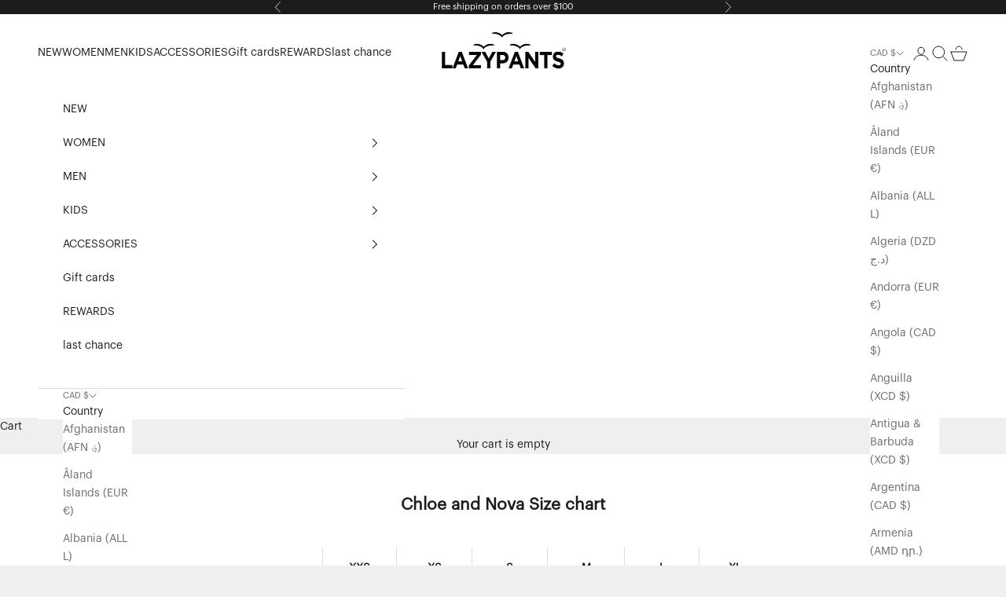

--- FILE ---
content_type: text/javascript
request_url: https://cdn.starapps.studio/apps/vsk/lazypants/data.js
body_size: 3044
content:
"use strict";"undefined"==typeof window.starapps_data&&(window.starapps_data={}),"undefined"==typeof window.starapps_data.product_groups&&(window.starapps_data.product_groups=[{"id":3713443,"products_preset_id":2307,"collections_swatch":"custom_swatch","group_name":"Amber Teddy","option_name":"","collections_preset_id":null,"display_position":"top","products_swatch":"custom_swatch","mobile_products_preset_id":2307,"mobile_products_swatch":"custom_swatch","mobile_collections_preset_id":null,"mobile_collections_swatch":"custom_swatch","same_products_preset_for_mobile":true,"same_collections_preset_for_mobile":true,"option_values":[{"id":7070532730941,"option_value":null,"handle":"amber-teddy-sherpa-shacket-black","published":true,"swatch_src":"color","swatch_value":"#222222"},{"id":7453300129853,"option_value":null,"handle":"amber-teddy-sherpa-shacket-in-biscuit","published":true,"swatch_src":"color","swatch_value":"#CD7536"}]},{"id":4132638,"products_preset_id":2307,"collections_swatch":"custom_swatch","group_name":"Arie Justine set","option_name":"","collections_preset_id":null,"display_position":"top","products_swatch":"custom_swatch","mobile_products_preset_id":2307,"mobile_products_swatch":"custom_swatch","mobile_collections_preset_id":null,"mobile_collections_swatch":"custom_swatch","same_products_preset_for_mobile":true,"same_collections_preset_for_mobile":true,"option_values":[{"id":6998517350461,"option_value":null,"handle":"arie-and-justine-set-in-black","published":true,"swatch_src":"color","swatch_value":"#333333"},{"id":6998531080253,"option_value":null,"handle":"arie-and-justine-set-in-silver-green","published":true,"swatch_src":"color","swatch_value":"#C8CBC4"}]},{"id":4132673,"products_preset_id":2307,"collections_swatch":"custom_swatch","group_name":"Arie shorts","option_name":"","collections_preset_id":null,"display_position":"top","products_swatch":"custom_swatch","mobile_products_preset_id":2307,"mobile_products_swatch":"custom_swatch","mobile_collections_preset_id":null,"mobile_collections_swatch":"custom_swatch","same_products_preset_for_mobile":true,"same_collections_preset_for_mobile":true,"option_values":[{"id":6974989140029,"option_value":null,"handle":"inseam-black-short","published":true,"swatch_src":"color","swatch_value":"#333333"},{"id":6974989434941,"option_value":null,"handle":"inseam-silver-green-short","published":true,"swatch_src":"color","swatch_value":"#C8CBC4"}]},{"id":5369058,"products_preset_id":2307,"collections_swatch":"first_product_image","group_name":"Aubrey Cotton Gauze 3 inch shorts","option_name":"","collections_preset_id":null,"display_position":"top","products_swatch":"custom_swatch","mobile_products_preset_id":2307,"mobile_products_swatch":"custom_swatch","mobile_collections_preset_id":null,"mobile_collections_swatch":"first_product_image","same_products_preset_for_mobile":true,"same_collections_preset_for_mobile":true,"option_values":[{"id":7576054759485,"option_value":null,"handle":"aubrey-cotton-gauze-3-inch-shorts-white","published":true,"swatch_src":"color","swatch_value":"#FFFFFF"},{"id":7576049319997,"option_value":null,"handle":"aubrey-cotton-gauze-3-inch-shorts-black","published":true,"swatch_src":"color","swatch_value":"#333333"}]},{"id":4131198,"products_preset_id":2307,"collections_swatch":"custom_swatch","group_name":"Baseball hats","option_name":"","collections_preset_id":null,"display_position":"top","products_swatch":"custom_swatch","mobile_products_preset_id":2307,"mobile_products_swatch":"custom_swatch","mobile_collections_preset_id":null,"mobile_collections_swatch":"custom_swatch","same_products_preset_for_mobile":true,"same_collections_preset_for_mobile":true,"option_values":[{"id":7229815849021,"option_value":null,"handle":"washed-cotton-twill-dad-s-baseball-cap-in-orchid","published":true,"swatch_src":"color","swatch_value":"#BEA8CC"},{"id":7229816504381,"option_value":null,"handle":"washed-cotton-twill-dad-s-baseball-cap-in-bubblegum","published":true,"swatch_src":"color","swatch_value":"#F9E0DF"},{"id":7229818929213,"option_value":null,"handle":"washed-cotton-twill-dad-s-baseball-cap-in-navy","published":true,"swatch_src":"color","swatch_value":"#495162"},{"id":7229819224125,"option_value":null,"handle":"washed-cotton-twill-dad-s-baseball-cap-in-khaki-green","published":true,"swatch_src":"color","swatch_value":"#685B45"},{"id":7229819486269,"option_value":null,"handle":"washed-cotton-twill-dad-s-baseball-cap-in-charcoal","published":true,"swatch_src":"color","swatch_value":"#44343A"}]},{"id":4131340,"products_preset_id":2307,"collections_swatch":"custom_swatch","group_name":"bucket hats","option_name":"","collections_preset_id":null,"display_position":"top","products_swatch":"custom_swatch","mobile_products_preset_id":2307,"mobile_products_swatch":"custom_swatch","mobile_collections_preset_id":null,"mobile_collections_swatch":"custom_swatch","same_products_preset_for_mobile":true,"same_collections_preset_for_mobile":true,"option_values":[{"id":7228961194045,"option_value":null,"handle":"washed-cotton-twill-dad-s-bucket-hat-in-bone","published":true,"swatch_src":"color","swatch_value":"#DAD1BD"},{"id":7229136961597,"option_value":null,"handle":"bucket-hat-charcoal","published":true,"swatch_src":"color","swatch_value":"#44343A"},{"id":7229814734909,"option_value":null,"handle":"washed-cotton-twill-dad-s-bucket-hat-in-pastel-blue","published":true,"swatch_src":"color","swatch_value":"#C3D8E7"},{"id":7229814931517,"option_value":null,"handle":"washed-cotton-twill-dad-s-bucket-hat-in-orchid","published":true,"swatch_src":"color","swatch_value":"#BEA8CC"}]},{"id":168063,"products_preset_id":2307,"collections_swatch":"custom_swatch","group_name":"Chlo Relaxed Fit Hoodie","option_name":"","collections_preset_id":null,"display_position":"top","products_swatch":"custom_swatch","mobile_products_preset_id":2307,"mobile_products_swatch":"custom_swatch","mobile_collections_preset_id":null,"mobile_collections_swatch":"custom_swatch","same_products_preset_for_mobile":true,"same_collections_preset_for_mobile":true,"option_values":[{"id":6972699574333,"option_value":null,"handle":"women-relaxed-fit-hoodie-in-bone","published":true,"swatch_src":"color","swatch_value":"#DAD1BD"},{"id":6972736077885,"option_value":null,"handle":"chlo-relaxed-fit-hoodie-in-banana-yellow","published":false,"swatch_src":"color","swatch_value":"#F4E7C3"},{"id":6857519661117,"option_value":null,"handle":"chlo-relaxed-fit-hoodie-in-camel","published":true,"swatch_src":"color","swatch_value":"#B69379"},{"id":4872990261309,"option_value":null,"handle":"women-hoodie-sweatshirt-nayvy-wash","published":true,"swatch_src":"color","swatch_value":"#4F6072"},{"id":4872989638717,"option_value":null,"handle":"relaxed-hoodie-sweatshirt-classic-grey","published":true,"swatch_src":"color","swatch_value":"#CCCCCC"},{"id":4872989278269,"option_value":null,"handle":"woman-hoodie-sweatshirt-black","published":true,"swatch_src":"color","swatch_value":"#222222"},{"id":6613787377725,"option_value":null,"handle":"women-premium-fleece-hoodie-in-olive","published":true,"swatch_src":"color","swatch_value":"#838057"},{"id":6613845671997,"option_value":null,"handle":"women-premium-fleece-relaxed-hoodie-granite","published":true,"swatch_src":"color","swatch_value":"#999999"},{"id":4872989802557,"option_value":null,"handle":"relaxed-fit-hoodie-swetshirt-white-camo","published":true,"swatch_src":"file","swatch_value":null}]},{"id":5369064,"products_preset_id":2307,"collections_swatch":"first_product_image","group_name":"Clarisse cotton gauze button up shirt","option_name":"","collections_preset_id":null,"display_position":"top","products_swatch":"custom_swatch","mobile_products_preset_id":2307,"mobile_products_swatch":"custom_swatch","mobile_collections_preset_id":null,"mobile_collections_swatch":"first_product_image","same_products_preset_for_mobile":true,"same_collections_preset_for_mobile":true,"option_values":[{"id":7575787667517,"option_value":null,"handle":"cotton-gauze-button-up-shirt-white","published":true,"swatch_src":"color","swatch_value":"#FFFFFF"}]},{"id":4132636,"products_preset_id":2307,"collections_swatch":"custom_swatch","group_name":"Justine hoodie","option_name":"","collections_preset_id":null,"display_position":"top","products_swatch":"custom_swatch","mobile_products_preset_id":2307,"mobile_products_swatch":"custom_swatch","mobile_collections_preset_id":null,"mobile_collections_swatch":"custom_swatch","same_products_preset_for_mobile":true,"same_collections_preset_for_mobile":true,"option_values":[{"id":6974988582973,"option_value":null,"handle":"justine-oversized-zip-hoodie-in-black","published":true,"swatch_src":"color","swatch_value":"#333333"},{"id":6974988910653,"option_value":null,"handle":"justine-oversized-zip-hoodie-silver-green","published":true,"swatch_src":"color","swatch_value":"#C8CBC4"}]},{"id":169400,"products_preset_id":2307,"collections_swatch":"custom_swatch","group_name":"Kids Cooper","option_name":"","collections_preset_id":null,"display_position":"top","products_swatch":"custom_swatch","mobile_products_preset_id":2307,"mobile_products_swatch":"custom_swatch","mobile_collections_preset_id":null,"mobile_collections_swatch":"custom_swatch","same_products_preset_for_mobile":true,"same_collections_preset_for_mobile":true,"option_values":[{"id":7110344114237,"option_value":null,"handle":"kids-cooper-hoodie-lavender","published":true,"swatch_src":"color","swatch_value":"#E6E6FA"},{"id":6613421752381,"option_value":null,"handle":"kids-cooper-fleece-hoodie-in-olive","published":true,"swatch_src":"color","swatch_value":"#959165"},{"id":4872981119037,"option_value":null,"handle":"kids-cooper-hoodie-white-camo","published":true,"swatch_src":"file","swatch_value":null},{"id":4872980627517,"option_value":null,"handle":"kids-cooper-hoodie-classic-grey","published":true,"swatch_src":"color","swatch_value":"#CCCCCC"},{"id":6613421326397,"option_value":null,"handle":"kids-cooper-fleece-hoodie-in-granite","published":true,"swatch_src":"color","swatch_value":"#999999"},{"id":4872982134845,"option_value":null,"handle":"kids-cooper-hoodie-navy-wash","published":true,"swatch_src":"color","swatch_value":"#4D5C6A"},{"id":4872980135997,"option_value":null,"handle":"kids-cooper-hoodie-black","published":true,"swatch_src":"color","swatch_value":"#333333"}]},{"id":169480,"products_preset_id":2307,"collections_swatch":"custom_swatch","group_name":"Kids Niki And Cooper","option_name":"","collections_preset_id":null,"display_position":"top","products_swatch":"custom_swatch","mobile_products_preset_id":2307,"mobile_products_swatch":"custom_swatch","mobile_collections_preset_id":null,"mobile_collections_swatch":"custom_swatch","same_products_preset_for_mobile":true,"same_collections_preset_for_mobile":true,"option_values":[{"id":6613731967037,"option_value":null,"handle":"kids-niki-and-cooper-fleece-set-in-olive","published":true,"swatch_src":"color","swatch_value":"#7F8002"},{"id":4872976171069,"option_value":null,"handle":"the-niki-cooper-fleece-set-navy-wash","published":true,"swatch_src":"color","swatch_value":"#454D5B"},{"id":4872974762045,"option_value":null,"handle":"niki-cooper-fleece-set-white-camo","published":true,"swatch_src":"file","swatch_value":null},{"id":4872974368829,"option_value":null,"handle":"kids-niki-cooper-fleece-set-classic-grey","published":true,"swatch_src":"color","swatch_value":"#CCCCCC"},{"id":4872947630141,"option_value":null,"handle":"kids-niki-cooper-fleece-set-black","published":true,"swatch_src":"color","swatch_value":"#333333"}]},{"id":169603,"products_preset_id":2307,"collections_swatch":"custom_swatch","group_name":"Men's Jogger","option_name":"","collections_preset_id":null,"display_position":"top","products_swatch":"custom_swatch","mobile_products_preset_id":2307,"mobile_products_swatch":"custom_swatch","mobile_collections_preset_id":null,"mobile_collections_swatch":"custom_swatch","same_products_preset_for_mobile":true,"same_collections_preset_for_mobile":true,"option_values":[{"id":6858377658429,"option_value":null,"handle":"mens-premium-fleece-relaxed-sweatpants-in-camel","published":true,"swatch_src":"color","swatch_value":"#B69379"},{"id":6858374742077,"option_value":null,"handle":"mens-premium-fleece-relaxed-sweatpants-in-lavender","published":true,"swatch_src":"color","swatch_value":"#E6E6FA"},{"id":6543107555389,"option_value":null,"handle":"mens-jogger-sweatpants-white-camo","published":true,"swatch_src":"file","swatch_value":null},{"id":6543109685309,"option_value":null,"handle":"mens-jogger-sweatpants-in-black","published":true,"swatch_src":"color","swatch_value":"#333333"},{"id":6543115943997,"option_value":null,"handle":"men-jogger-sweatpants-classic-grey","published":true,"swatch_src":"color","swatch_value":"#CCCCCC"},{"id":6543120269373,"option_value":null,"handle":"men-jogger-sweatpants-navy-wash","published":true,"swatch_src":"color","swatch_value":"#5A616B"},{"id":6613596897341,"option_value":null,"handle":"men-premium-fleece-boyfriend-sweatpants-in-granite","published":true,"swatch_src":"color","swatch_value":"#999999"},{"id":6613598896189,"option_value":null,"handle":"men-premium-fleece-jogger-sweatpants-in-olive","published":true,"swatch_src":"color","swatch_value":"#999567"}]},{"id":4452757,"products_preset_id":2307,"collections_swatch":"first_product_image","group_name":"Men's relaxed fit hoodie","option_name":"","collections_preset_id":null,"display_position":"top","products_swatch":"custom_swatch","mobile_products_preset_id":2307,"mobile_products_swatch":"custom_swatch","mobile_collections_preset_id":null,"mobile_collections_swatch":"first_product_image","same_products_preset_for_mobile":true,"same_collections_preset_for_mobile":true,"option_values":[{"id":6858661003325,"option_value":null,"handle":"mens-relaxed-fit-hoodie-in-camel","published":true,"swatch_src":"color","swatch_value":"#B59378"},{"id":6998577217597,"option_value":null,"handle":"mens-relaxed-fit-hoodie-in-banana-yellow","published":false,"swatch_src":"color","swatch_value":"#F5E6C0"},{"id":6998578790461,"option_value":null,"handle":"mens-hoodie-in-bone","published":true,"swatch_src":"color","swatch_value":"#DAD1BD"},{"id":6613994307645,"option_value":null,"handle":"men-s-premium-fleece-relaxed-hoodie-in-olive","published":true,"swatch_src":"color","swatch_value":"#78734A"},{"id":6543128428605,"option_value":null,"handle":"mens-hoodie-in-navy-wash","published":true,"swatch_src":"color","swatch_value":"#4E5768"},{"id":6543126396989,"option_value":null,"handle":"mens-hoodie-in-classic-grey","published":true,"swatch_src":"color","swatch_value":"#CCCCCC"},{"id":6613990834237,"option_value":null,"handle":"men-premium-fleece-relaxed-hoodie-in-granite","published":true,"swatch_src":"color","swatch_value":"#999999"},{"id":6543125512253,"option_value":null,"handle":"mens-hoodie-in-black","published":true,"swatch_src":"color","swatch_value":"#222222"}]},{"id":169604,"products_preset_id":2307,"collections_swatch":"custom_swatch","group_name":"Men's Sweatsuit Set","option_name":"","collections_preset_id":null,"display_position":"top","products_swatch":"custom_swatch","mobile_products_preset_id":2307,"mobile_products_swatch":"custom_swatch","mobile_collections_preset_id":null,"mobile_collections_swatch":"custom_swatch","same_products_preset_for_mobile":true,"same_collections_preset_for_mobile":true,"option_values":[{"id":6543132852285,"option_value":null,"handle":"men-sweatsuit-set-in-black","published":true,"swatch_src":"color","swatch_value":"#333333"},{"id":6543136948285,"option_value":null,"handle":"men-tracksuit-classic-grey","published":true,"swatch_src":"color","swatch_value":"#CCCCCC"},{"id":6543162867773,"option_value":null,"handle":"men-tracksuit-white-camo","published":true,"swatch_src":"file","swatch_value":null},{"id":6862527037501,"option_value":null,"handle":"mens-tracksuit-camel","published":true,"swatch_src":"color","swatch_value":"#B69379"},{"id":6543158509629,"option_value":null,"handle":"men-tracksuit-navy","published":true,"swatch_src":"color","swatch_value":"#495162"},{"id":6998577610813,"option_value":null,"handle":"mens-tracksuit-banana-yellow","published":false,"swatch_src":"color","swatch_value":"#F5E6C0"},{"id":6998582132797,"option_value":null,"handle":"mens-tracksuit-bone","published":true,"swatch_src":"color","swatch_value":"#DAD1BD"}]},{"id":169576,"products_preset_id":2307,"collections_swatch":"custom_swatch","group_name":"Niki Kids","option_name":"","collections_preset_id":null,"display_position":"top","products_swatch":"custom_swatch","mobile_products_preset_id":2307,"mobile_products_swatch":"custom_swatch","mobile_collections_preset_id":null,"mobile_collections_swatch":"custom_swatch","same_products_preset_for_mobile":true,"same_collections_preset_for_mobile":true,"option_values":[{"id":9407928455,"option_value":null,"handle":"niki-kids-sweatpants-black","published":true,"swatch_src":"color","swatch_value":"#333333"},{"id":4872984952893,"option_value":null,"handle":"niki-kids-sweatpants-original-classic-grey","published":true,"swatch_src":"color","swatch_value":"#CCCCCC"},{"id":4872985313341,"option_value":null,"handle":"niki-kids-white-camo","published":true,"swatch_src":"file","swatch_value":null},{"id":4872986034237,"option_value":null,"handle":"niki-kids-sweatpants-navy-wash","published":true,"swatch_src":"color","swatch_value":"#4E5869"},{"id":6613422669885,"option_value":null,"handle":"kids-fleece-sweatpants-in-granite","published":true,"swatch_src":"color","swatch_value":"#999999"},{"id":6613422932029,"option_value":null,"handle":"niki-kids-fleece-sweatpants-in-olive","published":true,"swatch_src":"color","swatch_value":"#A9A67B"},{"id":7109859213373,"option_value":null,"handle":"kids-niki-original-in-lavender","published":true,"swatch_src":"color","swatch_value":"#E6E6FA"}]},{"id":168821,"products_preset_id":2307,"collections_swatch":"custom_swatch","group_name":"Nova Sweatpants","option_name":"","collections_preset_id":null,"display_position":"top","products_swatch":"custom_swatch","mobile_products_preset_id":2307,"mobile_products_swatch":"custom_swatch","mobile_collections_preset_id":null,"mobile_collections_swatch":"custom_swatch","same_products_preset_for_mobile":true,"same_collections_preset_for_mobile":true,"option_values":[{"id":6998504505405,"option_value":null,"handle":"women-premium-fleece-joggers-in-bone","published":true,"swatch_src":"color","swatch_value":"#DAD1BD"},{"id":6857904816189,"option_value":null,"handle":"women-premium-fleece-relaxed-sweatpants-camel","published":true,"swatch_src":"color","swatch_value":"#B69379"},{"id":6998540419133,"option_value":null,"handle":"nova-premium-fleece-relaxed-sweatpants-in-banana-yellow","published":false,"swatch_src":"color","swatch_value":"#F4E7C3"},{"id":6857911402557,"option_value":null,"handle":"women-premium-fleece-relaxed-sweatpants-lavender","published":true,"swatch_src":"color","swatch_value":"#CDCFE3"},{"id":4872983707709,"option_value":null,"handle":"women-jogger-relaxed-fit-black","published":true,"swatch_src":"color","swatch_value":"#333333"},{"id":6613411692605,"option_value":null,"handle":"women-premium-fleece-relaxed-jogger-sweatpants-grey-granite","published":true,"swatch_src":"color","swatch_value":"#999999"},{"id":6613412937789,"option_value":null,"handle":"women-boyfriend-jogger-relaxed-fit-sweatpants-olive","published":true,"swatch_src":"color","swatch_value":"#77734A"},{"id":4872984002621,"option_value":null,"handle":"women-boyfriend-jogger-relaxed-fit-sweatpants-grey","published":true,"swatch_src":"color","swatch_value":"#CCCCCC"},{"id":4872984133693,"option_value":null,"handle":"women-boyfriend-jogger-relaxed-fit-sweatpants-white-camo","published":true,"swatch_src":"file","swatch_value":null},{"id":4872984657981,"option_value":null,"handle":"women-boyfriend-jogger-relaxed-fit-sweatpants-navy-wash","published":true,"swatch_src":"color","swatch_value":"#4C5465"},{"id":7450338492477,"option_value":null,"handle":"nova-premium-fleece-relaxed-jogger-in-dark-heather-grey","published":true,"swatch_src":"color","swatch_value":"#555555"}]},{"id":3713442,"products_preset_id":2307,"collections_swatch":"custom_swatch","group_name":"Sara Teddy","option_name":"","collections_preset_id":null,"display_position":"top","products_swatch":"custom_swatch","mobile_products_preset_id":2307,"mobile_products_swatch":"custom_swatch","mobile_collections_preset_id":null,"mobile_collections_swatch":"custom_swatch","same_products_preset_for_mobile":true,"same_collections_preset_for_mobile":true,"option_values":[{"id":7109840011325,"option_value":"","handle":"teddy-sherpa-zipup-jacket-warm-taupe","published":true,"swatch_src":"color","swatch_value":"#CEAC93"},{"id":7109833687101,"option_value":"","handle":"teddy-sherpa-zipup-jacket-bone","published":true,"swatch_src":"color","swatch_value":"#DAD1BD"},{"id":7109831196733,"option_value":"","handle":"teddy-sherpa-zipup-jacket-black","published":true,"swatch_src":"color","swatch_value":"#222222"},{"id":7448329683005,"option_value":null,"handle":"sara-teddy-sherpa-zip-up-jacket-in-espresso","published":true,"swatch_src":"color","swatch_value":"#5D3B32"}]},{"id":4567214,"products_preset_id":2307,"collections_swatch":"first_product_image","group_name":"Steph","option_name":"","collections_preset_id":null,"display_position":"top","products_swatch":"custom_swatch","mobile_products_preset_id":2307,"mobile_products_swatch":"custom_swatch","mobile_collections_preset_id":null,"mobile_collections_swatch":"first_product_image","same_products_preset_for_mobile":true,"same_collections_preset_for_mobile":true,"option_values":[{"id":7450782466109,"option_value":null,"handle":"women-teddy-sherpa-half-zip-pullover-biscuit","published":true,"swatch_src":"color","swatch_value":"#CD7536"}]},{"id":5369062,"products_preset_id":2307,"collections_swatch":"custom_swatch","group_name":"Tori cotton gauze cropped shirt","option_name":"","collections_preset_id":null,"display_position":"top","products_swatch":"custom_swatch","mobile_products_preset_id":2307,"mobile_products_swatch":"custom_swatch","mobile_collections_preset_id":null,"mobile_collections_swatch":"custom_swatch","same_products_preset_for_mobile":true,"same_collections_preset_for_mobile":true,"option_values":[{"id":7576031133757,"option_value":null,"handle":"tori-cotton-gauze-cropped-shirt-black","published":true,"swatch_src":"color","swatch_value":"#333333"}]},{"id":168875,"products_preset_id":2307,"collections_swatch":"custom_swatch","group_name":"Women Sweatsuit","option_name":"","collections_preset_id":null,"display_position":"top","products_swatch":"custom_swatch","mobile_products_preset_id":2307,"mobile_products_swatch":"custom_swatch","mobile_collections_preset_id":null,"mobile_collections_swatch":"custom_swatch","same_products_preset_for_mobile":true,"same_collections_preset_for_mobile":true,"option_values":[{"id":7311699738685,"option_value":null,"handle":"womens-tracksuit-banana-yellow","published":false,"swatch_src":"color","swatch_value":"#F4E7C3"},{"id":6862537130045,"option_value":null,"handle":"womens-tracksuit-in-camel","published":true,"swatch_src":"color","swatch_value":"#CDAA91"},{"id":6613723054141,"option_value":null,"handle":"women-premium-fleece-relaxed-sweatsuit-set-olive","published":true,"swatch_src":"color","swatch_value":"#7F8002"},{"id":4872977317949,"option_value":null,"handle":"women-tracksuit-navy-wash","published":true,"swatch_src":"color","swatch_value":"#4E5768"},{"id":4872975941693,"option_value":null,"handle":"women-tracksuit-set-black","published":true,"swatch_src":"color","swatch_value":"#222222"},{"id":4872976793661,"option_value":null,"handle":"women-tracksuit-classic-grey","published":true,"swatch_src":"color","swatch_value":"#CCCCCC"},{"id":7450347175997,"option_value":null,"handle":"womens-tracksuit-dark-heather-grey","published":true,"swatch_src":"color","swatch_value":"#444444"},{"id":4872976891965,"option_value":null,"handle":"women-tracksuit-white-camo","published":true,"swatch_src":"file","swatch_value":null}]}],window.starapps_data.product_groups_chart={"amber-teddy-sherpa-shacket-black":[0],"amber-teddy-sherpa-shacket-in-biscuit":[0],"arie-and-justine-set-in-black":[1],"arie-and-justine-set-in-silver-green":[1],"inseam-black-short":[2],"inseam-silver-green-short":[2],"aubrey-cotton-gauze-3-inch-shorts-white":[3],"aubrey-cotton-gauze-3-inch-shorts-black":[3],"washed-cotton-twill-dad-s-baseball-cap-in-orchid":[4],"washed-cotton-twill-dad-s-baseball-cap-in-bubblegum":[4],"washed-cotton-twill-dad-s-baseball-cap-in-navy":[4],"washed-cotton-twill-dad-s-baseball-cap-in-khaki-green":[4],"washed-cotton-twill-dad-s-baseball-cap-in-charcoal":[4],"washed-cotton-twill-dad-s-bucket-hat-in-bone":[5],"bucket-hat-charcoal":[5],"washed-cotton-twill-dad-s-bucket-hat-in-pastel-blue":[5],"washed-cotton-twill-dad-s-bucket-hat-in-orchid":[5],"women-relaxed-fit-hoodie-in-bone":[6],"chlo-relaxed-fit-hoodie-in-banana-yellow":[6],"chlo-relaxed-fit-hoodie-in-camel":[6],"women-hoodie-sweatshirt-nayvy-wash":[6],"relaxed-hoodie-sweatshirt-classic-grey":[6],"woman-hoodie-sweatshirt-black":[6],"women-premium-fleece-hoodie-in-olive":[6],"women-premium-fleece-relaxed-hoodie-granite":[6],"relaxed-fit-hoodie-swetshirt-white-camo":[6],"cotton-gauze-button-up-shirt-white":[7],"justine-oversized-zip-hoodie-in-black":[8],"justine-oversized-zip-hoodie-silver-green":[8],"kids-cooper-hoodie-lavender":[9],"kids-cooper-fleece-hoodie-in-olive":[9],"kids-cooper-hoodie-white-camo":[9],"kids-cooper-hoodie-classic-grey":[9],"kids-cooper-fleece-hoodie-in-granite":[9],"kids-cooper-hoodie-navy-wash":[9],"kids-cooper-hoodie-black":[9],"kids-niki-and-cooper-fleece-set-in-olive":[10],"the-niki-cooper-fleece-set-navy-wash":[10],"niki-cooper-fleece-set-white-camo":[10],"kids-niki-cooper-fleece-set-classic-grey":[10],"kids-niki-cooper-fleece-set-black":[10],"mens-premium-fleece-relaxed-sweatpants-in-camel":[11],"mens-premium-fleece-relaxed-sweatpants-in-lavender":[11],"mens-jogger-sweatpants-white-camo":[11],"mens-jogger-sweatpants-in-black":[11],"men-jogger-sweatpants-classic-grey":[11],"men-jogger-sweatpants-navy-wash":[11],"men-premium-fleece-boyfriend-sweatpants-in-granite":[11],"men-premium-fleece-jogger-sweatpants-in-olive":[11],"mens-relaxed-fit-hoodie-in-camel":[12],"mens-relaxed-fit-hoodie-in-banana-yellow":[12],"mens-hoodie-in-bone":[12],"men-s-premium-fleece-relaxed-hoodie-in-olive":[12],"mens-hoodie-in-navy-wash":[12],"mens-hoodie-in-classic-grey":[12],"men-premium-fleece-relaxed-hoodie-in-granite":[12],"mens-hoodie-in-black":[12],"men-sweatsuit-set-in-black":[13],"men-tracksuit-classic-grey":[13],"men-tracksuit-white-camo":[13],"mens-tracksuit-camel":[13],"men-tracksuit-navy":[13],"mens-tracksuit-banana-yellow":[13],"mens-tracksuit-bone":[13],"niki-kids-sweatpants-black":[14],"niki-kids-sweatpants-original-classic-grey":[14],"niki-kids-white-camo":[14],"niki-kids-sweatpants-navy-wash":[14],"kids-fleece-sweatpants-in-granite":[14],"niki-kids-fleece-sweatpants-in-olive":[14],"kids-niki-original-in-lavender":[14],"women-premium-fleece-joggers-in-bone":[15],"women-premium-fleece-relaxed-sweatpants-camel":[15],"nova-premium-fleece-relaxed-sweatpants-in-banana-yellow":[15],"women-premium-fleece-relaxed-sweatpants-lavender":[15],"women-jogger-relaxed-fit-black":[15],"women-premium-fleece-relaxed-jogger-sweatpants-grey-granite":[15],"women-boyfriend-jogger-relaxed-fit-sweatpants-olive":[15],"women-boyfriend-jogger-relaxed-fit-sweatpants-grey":[15],"women-boyfriend-jogger-relaxed-fit-sweatpants-white-camo":[15],"women-boyfriend-jogger-relaxed-fit-sweatpants-navy-wash":[15],"nova-premium-fleece-relaxed-jogger-in-dark-heather-grey":[15],"teddy-sherpa-zipup-jacket-warm-taupe":[16],"teddy-sherpa-zipup-jacket-bone":[16],"teddy-sherpa-zipup-jacket-black":[16],"sara-teddy-sherpa-zip-up-jacket-in-espresso":[16],"women-teddy-sherpa-half-zip-pullover-biscuit":[17],"tori-cotton-gauze-cropped-shirt-black":[18],"womens-tracksuit-banana-yellow":[19],"womens-tracksuit-in-camel":[19],"women-premium-fleece-relaxed-sweatsuit-set-olive":[19],"women-tracksuit-navy-wash":[19],"women-tracksuit-set-black":[19],"women-tracksuit-classic-grey":[19],"womens-tracksuit-dark-heather-grey":[19],"women-tracksuit-white-camo":[19]});

--- FILE ---
content_type: text/json
request_url: https://conf.config-security.com/model
body_size: 85
content:
{"title":"recommendation AI model (keras)","structure":"release_id=0x3f:26:43:29:26:52:52:3c:7e:56:27:7e:54:79:70:29:6b:68:3e:79:3a:2a:36:4c:4c:5e:5a:51:38;keras;kj6fn4hlkuggr0xrnirs1d5n31a7ajbznc1tt7s39m4jne8xungtuugkbvztwidjpout3vjx","weights":"../weights/3f264329.h5","biases":"../biases/3f264329.h5"}